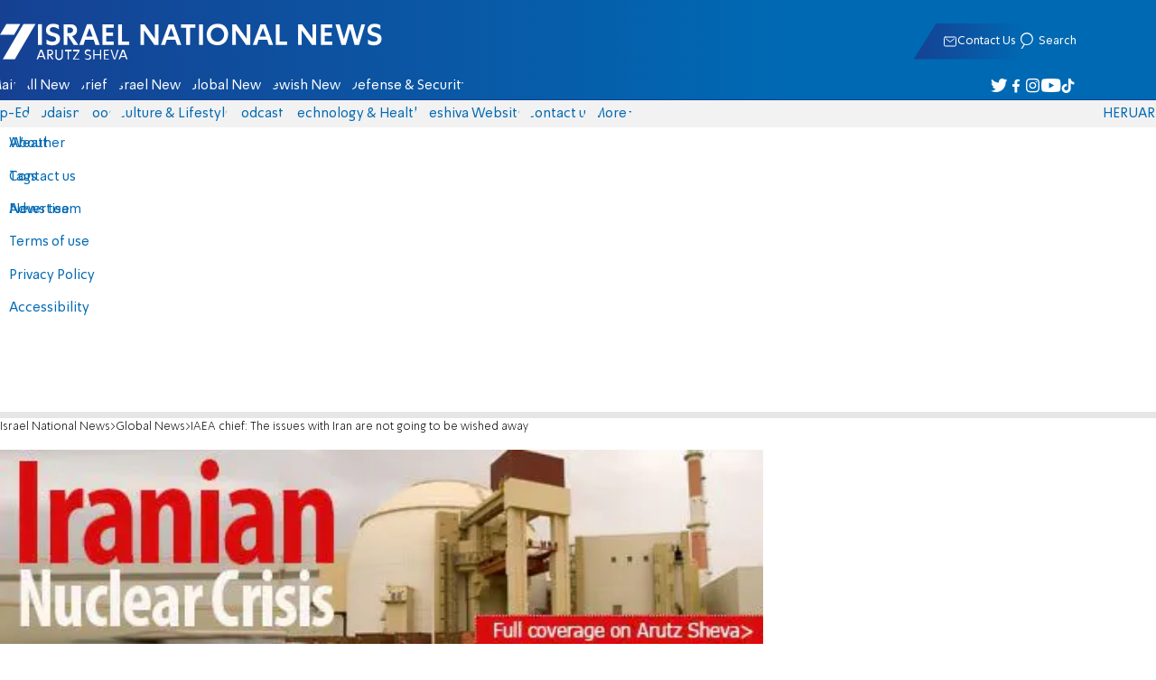

--- FILE ---
content_type: text/javascript; charset=utf-8
request_url: https://2.a7.org/_nuxt/D34vLeMd.js
body_size: 9
content:
const t=typeof window>"u";globalThis._taboola=globalThis._taboola||[];t||globalThis.performance.mark("tbl_ic");var o={lastPageHasTaboola:!1,AnyPage(){if(t)return;const a="https://"+globalThis.location.host.split(":")[0]+location.pathname;return location.pathname==="/"?{homepage:"auto",url:a}:location.pathname.startsWith("/tag")||location.pathname.startsWith("/section")||location.pathname==="/news"||location.pathname==="/flashes/"?{category:"auto",url:a}:{article:"auto",url:a}},NewPage(){if(!t)return[{notify:"newPageLoad"},this.AnyPage()]}};export{o as Taboola_default};


--- FILE ---
content_type: text/javascript; charset=utf-8
request_url: https://2.a7.org/_nuxt/XC5QP8H2.js
body_size: 1024
content:
import{MainTools_default as T,__plugin_vue_export_helper_default as k,createBaseVNode as x,createBlock as S,createCommentVNode as B,createElementBlock as N,createTextVNode as R,nextTick as L,onMounted as C,openBlock as h,ref as i,toDisplayString as D,unref as P,useGtag as U,useId as q,useNuxtApp as v,useRouter$1 as E,withCtx as I}from"./D6jWRm9m.js";import{useDebounceFn as V}from"./coarL6yb.js";import{localStorage as A}from"./Dm6RsWLj.js";import{StripeHeadline_default as F}from"./00cj9rRO.js";import{Taboola_default as y}from"./D34vLeMd.js";const H=["id","data-placement","data-mode","data-target_type"],M={__name:"Taboola",props:{mode:{type:String,default:"thumbnails-left-rail"},placement:{type:String,default:null},target:{type:String,default:"mix"},wait:{type:[Boolean,Number],default:!1},stripe:{type:Boolean,default:!1},feed:{type:Boolean,default:!1},id:{type:String,default:""}},setup(a){const u=U(),_=E(),W=v().payload,c=i(),e=a,n=v(),d=n.tbllasturl=n.tbllasturl||i(""),o=n.tblqueue=n.tblqueue||[],p=i(e.id||"id"+q("taboola"));C(()=>{if(e.wait){const t=T.Intersection(c.value,e.wait>2?e.wait:window.innerHeight*1.4,()=>{m(),t.stop()})}else L(()=>m())});const w=V(()=>{if(console.log("taboola flush:"+globalThis.location.pathname),d.value!==globalThis.location.pathname){var t=globalThis.tblfirst?y.NewPage():[y.AnyPage()];t&&t.reverse().forEach(l=>o.unshift(l))}o.push({flush:!0}),window._taboola.push.apply([],o),o.length=0,globalThis.tblfirst=!0,d.value=globalThis.location.pathname},150);function m(){if(navigator?.cookieEnabled&&A.dos){u.event("taboola",{event_category:e.mode,event_label:e.placement,value:0});return}o.push({mode:e.mode,container:p.value,placement:e.placement,target_type:"mix"}),u.event("taboola",{event_category:e.mode,event_label:e.placement,value:1}),console.log("taboola push:"+e.placement+" time: "+new Date().toLocaleTimeString()),w()}function f(t){var l=t.target.closest("a")?.href;if(!l)return;var r=new window.URL(l);const g=r.searchParams.get("url");if(r.searchParams.delete("url"),fetch(r.toString()),!g)debugger;var b=new window.URL(g);const s=b.pathname+b.search;(s.startsWith("/news/")||s.startsWith("/forum"))&&(t.preventDefault(),_.push(s))}return(t,l)=>(h(),N("div",{ref_key:"el",ref:c,class:"taboola"},[a.stripe?(h(),S(P(F),{key:0},{text:I(()=>[R(D(t.$t("sections.taboola")),1)]),_:1})):B("",!0),x("div",{id:p.value,class:"taboola-elements","data-placement":a.placement,"data-mode":a.mode,"data-target_type":a.target,onClick:f,onKeypress:f},null,40,H)],512))}};var z=k(M,[["__scopeId","data-v-cc6b468b"]]);export{z as taboola_default};


--- FILE ---
content_type: text/javascript; charset=utf-8
request_url: https://2.a7.org/_nuxt/DHVSpVrZ.js
body_size: -69
content:
const t=async(s,o)=>{let e=null;try{e=await s.getjson(o)}catch(r){console.error(r),e={serverError:{statusCode:404,errorMsg:""}},r.response?e.serverError={statusCode:r.response.status||"error without status, possibly network",errorMsg:r.response.data?.error||""}:e.serverError={...r,errorMsg:r.message||r.error}}return e};export{t as handleResponse};


--- FILE ---
content_type: text/javascript; charset=utf-8
request_url: https://2.a7.org/_nuxt/BGDKiicO.js
body_size: 1068
content:
import{Fragment as o,__plugin_vue_export_helper_default as n,createBaseVNode as r,createBlock as m,createCommentVNode as s,createElementBlock as i,normalizeClass as u,normalizeStyle as _,openBlock as a}from"./D6jWRm9m.js";import{GetImg as h}from"./ZQoC6tMF.js";import{StripeCredit_default as d}from"./DtS409xM.js";var f="data:image/svg+xml,%3csvg%20xmlns='http://www.w3.org/2000/svg'%20width='13'%20height='13'%20viewBox='0%200%2013%2013'%3e%3cdefs%3e%3cstyle%3e%20.cls-1{fill:%23fff}%20%3c/style%3e%3c/defs%3e%3cg%20id='Group_81'%20transform='translate(-327.79%20-961.605)'%3e%3cg%20id='Group_74'%3e%3cg%20id='Group_70'%3e%3cpath%20id='Path_42'%20d='M340.79%20974.6h-3.872v-1h2.872v-2.872h1z'%20class='cls-1'/%3e%3c/g%3e%3cg%20id='Group_71'%3e%3cpath%20id='Path_43'%20d='M331.662%20974.6h-3.872v-3.872h1v2.872h2.872z'%20class='cls-1'/%3e%3c/g%3e%3cg%20id='Group_72'%3e%3cpath%20id='Path_44'%20d='M328.79%20965.477h-1V961.6h3.872v1h-2.872z'%20class='cls-1'/%3e%3c/g%3e%3cg%20id='Group_73'%3e%3cpath%20id='Path_45'%20d='M340.79%20965.477h-1V962.6h-2.872v-1h3.872z'%20class='cls-1'/%3e%3c/g%3e%3c/g%3e%3cg%20id='Group_77'%3e%3cg%20id='Group_75'%3e%3cpath%20id='Rectangle_28'%20d='M0%200H6V1H0z'%20class='cls-1'%20transform='rotate(-45%201333.904%2077.78)'/%3e%3c/g%3e%3cg%20id='Group_76'%3e%3cpath%20id='Rectangle_29'%20d='M0%200H6V1H0z'%20class='cls-1'%20transform='rotate(-45%201339.39%2091.022)'/%3e%3c/g%3e%3c/g%3e%3cg%20id='Group_80'%3e%3cg%20id='Group_78'%3e%3cpath%20id='Rectangle_30'%20d='M0%200H1V6H0z'%20class='cls-1'%20transform='rotate(-44.999%201325.786%2085.365)'/%3e%3c/g%3e%3cg%20id='Group_79'%3e%3cpath%20id='Rectangle_31'%20d='M0%200H1V6H0z'%20class='cls-1'%20transform='rotate(-45%201339.001%2079.89)'/%3e%3c/g%3e%3c/g%3e%3c/g%3e%3c/svg%3e";const p={components:{stripeCredit:d},emits:["open"],props:{src:{type:[String,Number],required:!0,default:"https://www.inn.co.il/android-chrome-192x192.png"},alt:{type:String,default:""},credit:{type:String,default:""},lazy:{type:Boolean,default:!0},isAlbumImg:{type:Boolean,default:!0},album:{type:Boolean,default:!1},color:{type:String,default:"gray"}},methods:{GetImg(t,c){return h(this.src,this.isAlbumImg,t,c)}}},v={class:"article-content-img"},y={class:"article-image"},G=["src","srcset","alt","loading"],z=["alt"];function b(t,c,e,w,I,l){const g=d;return a(),i("div",v,[e.src!==0?(a(),i(o,{key:0},[r("figure",y,[r("img",{class:u(["image",{"image-album":e.isAlbumImg}]),src:l.GetImg(781,439),srcset:`${l.GetImg(575,(e.isAlbumImg?1e3:0)+323)} 575w,
        ${l.GetImg(781,(e.isAlbumImg?1e3:0)+439)} 781w`,sizes:"(max-width: 781px) 100vw, 781px",alt:e.alt,loading:e.lazy?"lazy":"eager",style:_({"background-color":e.color})},null,14,G),e.album?(a(),i("button",{key:0,class:"enlarge",onClick:c[0]||(c[0]=k=>t.$emit("open"))},[r("img",{src:f,alt:t.$t("icons.enlarge")},null,8,z)])):s("",!0)]),e.alt||e.credit?(a(),m(g,{key:0,class:"stripe-credit",descreption:e.alt,credit:e.credit},null,8,["descreption","credit"])):s("",!0)],64)):s("",!0)])}var M=Object.assign(n(p,[["render",b],["__scopeId","data-v-827b9ed2"]]),{__name:"ArticleImage"});export{M as Image_default};


--- FILE ---
content_type: text/javascript; charset=utf-8
request_url: https://2.a7.org/_nuxt/00cj9rRO.js
body_size: 648
content:
import{__plugin_vue_export_helper_default as _,computed as i,createBaseVNode as h,createBlock as m,createElementBlock as v,createTextVNode as x,mergeProps as S,normalizeClass as a,nuxt_link_default as y,openBlock as o,ref as b,renderSlot as s,resolveDynamicComponent as g,toDisplayString as w,useI18n as B,withCtx as H}from"./D6jWRm9m.js";import{useHideOnScroll as C}from"./Cx6O55HY.js";function u(t){const n=t;n.__i18n=n.__i18n||[],n.__i18n.push({locale:"",resource:{he:{headlines:{t:0,b:{t:2,i:[{t:3}],s:"כותרות"}}},en:{headlines:{t:0,b:{t:2,i:[{t:3}],s:"Headlines"}}},ru:{headlines:{t:0,b:{t:2,i:[{t:3}],s:"Заголовки"}}},ar:{headlines:{t:0,b:{t:2,i:[{t:3}],s:"العناوين الرئيسية"}}}}})}const c={__name:"StripeHeadline",props:{link:{type:Object,default:null},tag:{type:Boolean,default:!1}},setup(t){const n=B(),{t:d}=n,e=t,l=b(!0);C(l);const p=i(()=>e.link?{text:e.link.title,icon:e.link.icon}:{text:d("headlines"),icon:"main"}),k=i(()=>{if(!e.link)return null;if(e.link?.url&&e.link?.id!=-1)return{to:e.link.url};if(e.link&&e.link.url)return{href:e.link.url}}),f=i(()=>e.link?.url&&e.link?.id!=-1?y:"div");return(r,D)=>(o(),v("div",{class:a(["stripe-wrapper",{"stripe-wrapper--position":!l.value}])},[(o(),m(g(f.value),S(k.value,{class:{"stripe-headline":!0,"stripe-headline-link":t.link&&t.link.url&&t.link.id&&t.link.id!=-1}}),{default:H(()=>[s(r.$slots,"default",{},()=>[h("h2",{class:a(`stripe-headline--name stripe-headline-icon stripe-headline-icon-${t.link?.icon}`)},[s(r.$slots,"text",{},()=>[x(w(p.value.text),1)],!0)],2)],!0)]),_:3},16,["class"]))],2))}};typeof u=="function"&&u(c);var I=_(c,[["__scopeId","data-v-36502189"]]);export{I as StripeHeadline_default};


--- FILE ---
content_type: text/javascript; charset=utf-8
request_url: https://2.a7.org/_nuxt/CPSgh5vT.js
body_size: 26
content:
import{__vitePreload as e,useNuxtApp as a}from"./D6jWRm9m.js";let i=!1,_={he:()=>e(()=>import("./uPBWuo3A.js"),[],import.meta.url),en:()=>e(()=>import("./O13YhDxw.js"),[],import.meta.url),ru:()=>e(()=>import("./zdfW7JEv.js"),[],import.meta.url),ar:()=>e(()=>import("./C5WLcybp.js"),[],import.meta.url)};async function l(){if(i)return;const t=a(),r=t.$i18n.localeProperties.value,o=await _[r.code]();t.$i18n.mergeLocaleMessage(r.code,o.default||o),i=!0}export{l as AddAdminTranslate};


--- FILE ---
content_type: text/javascript; charset=utf-8
request_url: https://2.a7.org/_nuxt/ZQoC6tMF.js
body_size: -3
content:
import{useGetImage as a}from"./Bir6IFyv.js";function i(n,o,t=null,e=null){const r=n,s=String(r);return s.startsWith("http")||s.startsWith("/static/")||s.startsWith("/files/")?n:(o&&(t=1200,e=0),o?a(r,t,e,"albums",!1):a(r,t,e,"pictures",!1))}const u=Object.freeze(["play-large","play","progress","current-time","duration","mute","volume","captions","settings","pip","airplay","fullscreen"]),c=Object.freeze(["play-large","progress","current-time","duration","mute","volume","captions","settings"]);export{i as GetImg};


--- FILE ---
content_type: text/javascript; charset=utf-8
request_url: https://2.a7.org/_nuxt/BHYh82ui.js
body_size: -19
content:
import{defineNuxtRouteMiddleware as r,executeAsync as a,navigateTo as o}from"./D6jWRm9m.js";import{User_default as i}from"./BIfKTI-V.js";import"./coarL6yb.js";import{UserSession_default as d}from"./RaqiNIwe.js";import{AddAdminTranslate as m}from"./CPSgh5vT.js";var g=r(async(f,n)=>{let e,t;{const s=d;if(!i.linkdata){debugger;return o("/")}[e,t]=a(()=>m()),await e,t()}},1);export{g as default};


--- FILE ---
content_type: text/javascript; charset=utf-8
request_url: https://2.a7.org/_nuxt/Cx6O55HY.js
body_size: -69
content:
import{ref as r}from"./D6jWRm9m.js";import{useDebounceFn as i,useEventListener as l}from"./coarL6yb.js";function u(o=!0){const e=r(0);function n(){window.pageYOffset<0||(o.value=window.pageYOffset===0||window.pageYOffset<e.value,e.value=window.pageYOffset)}const t=i(n,10);l(window,"scroll",t,{passive:!0})}export{u as useHideOnScroll};


--- FILE ---
content_type: text/javascript; charset=utf-8
request_url: https://2.a7.org/_nuxt/DypWhdmM.js
body_size: 3872
content:
const __vite__mapDeps=(i,m=__vite__mapDeps,d=(m.f||(m.f=["./D2XnL3Sc.js","./D6jWRm9m.js","./CI-RLjKr.js","./BIfKTI-V.js","./DTeGJxU_.js","./DU7F2jNW.js","./RaqiNIwe.js","./coarL6yb.js","./B-jhVAjh.js","./Cq7Y1kZ5.js"])))=>i.map(i=>d[i]);
import{Fragment as h,INNData_default as U,MainTools_default as y,PageRouteSymbol as P,__plugin_vue_export_helper_default as V,__vitePreload as F,createBaseVNode as n,createBlock as w,createCommentVNode as u,createElementBlock as i,createTextVNode as p,createVNode as f,defineAsyncComponent as q,mergeProps as $,normalizeClass as v,nuxt_link_default as B,openBlock as s,renderList as g,resolveDynamicComponent as D,toDisplayString as d,unref as a,useI18n as G,vShow as b,withCtx as m,withDirectives as c,withModifiers as W}from"./D6jWRm9m.js";import"./BIfKTI-V.js";import{useWindowScroll as j}from"./coarL6yb.js";import"./RaqiNIwe.js";import{Windows_default as z}from"./DTeGJxU_.js";import"./DHVSpVrZ.js";import{localStorage as C}from"./Dm6RsWLj.js";import{commonSectionsEn as J,commonSectionsHe as K,commonSectionsRu as Q,contactSection as I,getMenuByLang as X,moreSections as Y,socialSections as Z}from"./D3xNnCrv.js";import{use_sections_link_default as _}from"./J4qlkQxV.js";import{WidgetsData_default as T}from"./DejapBqD.js";import"./CrJZcDpO.js";import{useUserForums as x}from"./B-jhVAjh.js";import"./CI-RLjKr.js";const ee=function(){const r="<div><div style=' font-size:16pt'>ערוץ 7 תורני</div><br/> על ידי סימון V בתיבה יוצגו כתבות המיועדות לקהל התורני בלבד<br/><label title='בלחיצה, לא יופיעו כתבות העוסקות בנושאי טלוויזיה ובידור.'><input type=checkbox value=1 id=dddd "+(C.dos?"checked":"")+" /> מצב תורני</label></div>",l=z.CenterGen("מצב תורני",y.HtmlToElement(r),400);l.querySelector("#dddd").onclick=function(){y.GlobalEvent.$emit("dos",this.checked),l.remove()}},oe=r=>{C.dos&&document.body.classList.add("Dos"),U.CheckDate("DosActive",1440)&&U.SaveDate("DosActive")};typeof window<"u"&&oe();y.GlobalEvent.$on("dos",r=>{C[r?"setItem":"removeItem"]("dos",!0),document.body.classList.toggle("Dos",r)});var te={DosPopup:ee};function E(r){const l=r;l.__i18n=l.__i18n||[],l.__i18n.push({locale:"",resource:{he:{search:{t:0,b:{t:2,i:[{t:3}],s:"חיפוש"}}},en:{search:{t:0,b:{t:2,i:[{t:3}],s:"Search"}}},ru:{search:{t:0,b:{t:2,i:[{t:3}],s:"Поиск"}}},ar:{search:{t:0,b:{t:2,i:[{t:3}],s:"بحث"}}}}})}const ne={class:"header"},se={class:"header-main"},ie={class:"header-main-logo"},re={key:0},le={role:"navigation",class:"header-nav header-nav-main"},ae={class:"header-nav-list",role:"menu"},ue={key:0,class:"header-nav-item",role:"menuitem"},de=["data-count"],me=["href","aria-label"],pe={role:"menu",class:"header-nav header-nav-sub"},fe={class:"header-nav-list"},ve={key:0,class:"dropdown-item"},he={href:"/My/Mail/"},ge={class:"dropdown-item"},ke={class:"dropdown-item"},ye={class:"dropdown-item"},we={class:"dropdown-item"},be={class:"dropdown-item"},ce={class:"header-nav-addons"},Me={key:0,role:"menuitem"},Oe=["data-count"],$e={key:1,role:"menuitem",href:"https://www.inn.co.il/"},De={key:2,role:"menuitem",href:"https://www.israelnationalnews.com/"},Ce={key:3,role:"menuitem",href:"https://www.7kanal.co.il/"},Se={key:4,role:"menuitem",href:"https://www.akhbar7.co.il/"},R=q(()=>F(()=>import("./D2XnL3Sc.js"),__vite__mapDeps([0,1,2,3,4,5,6,7,8]),import.meta.url)),Le={en:J,ru:Q},Ue={name:"HeaderDesktop",components:{"widgets-data":T,ReplyersList:R},mixins:[_],props:{lang:{type:String,required:!0}},data(){return{isOpen:!1,mounted:0,isOpenForum:!1,isOpenContact:!1,notificationOpen:!1,User:{},contactSection:I}},computed:{forums(){return this.User.Forums?this.User.Forums.slice(0,8):null},moreSectionsDropdownList(){return this.lang==="he"?new Map([...Y,...K]):Le[this.$i18n.locale]},notifications(){return this.User?.ID&&(globalThis.localStorage?.shownotifications||this.lang=="he"&&((this._.provides[P]||this.$route).fullPath.includes("forum")||this.User.Forums?.length>0||this.User.ReplyersCount>0))}},async mounted(){const r=this.$el.querySelector("li.forums");this.mounted=1,r&&(r.addEventListener("mouseover",()=>{User.ID&&(this.isOpenForum=!0)}),r.addEventListener("mouseout",()=>{User.ID&&(this.isOpenForum=!1)}),this.User=(await F(async()=>{const{default:l}=await import("./Cq7Y1kZ5.js");return{default:l}},__vite__mapDeps([9,3,1]),import.meta.url)).default,this.User.ReplyersCount>0&&globalThis.localStorage&&(globalThis.localStorage.shownotifications=1))},methods:{DosPopup(){te.DosPopup()},hp(){y.GlobalEvent.$emit("hp_reload")},mouseover(){this.isOpen=!0},mouseleave(){this.isOpen=!1},contactMouseover(){this.isOpenContact=!0},contactMouseleave(){this.isOpenContact=!1},async forumMouseover(){User.ID&&!User.Forums&&await x(),this.isOpenForum=!0}}},N=Object.assign(Ue,{setup(r){const l=B,M={NuxtLink:l,a:"a"};var O=Array.from(X(r.lang)),S=r.lang==="he"?13:7;const L=[O.slice(0,S),O.slice(S,O.length)],{y:k}=j(),{t:H}=G();return(e,o)=>(s(),i("div",null,[n("header",{class:v({scrolling:e.mounted&&a(k)>30})},[n("div",ne,[n("div",se,[n("div",ie,[f(a(l),{to:"/",class:v("icon-fulllogo_"+e.$i18n.locale),"aria-label":e.$t("components.TheNavigation.ariaHomePageLink"),onClick:[e.hp,o[0]||(o[0]=W(t=>e.$emit("hp_reload"),["prevent"]))]},{default:m(()=>[p(d(e.$t("components.TitleLogo.newsSeven")),1)]),_:1},8,["class","aria-label","onClick"]),(e._.provides[P]||e.$route).path==="/"?(s(),i("div",re,[c(n("h1",null,d(e.$t("components.TitleLogo.newsSeven")),513),[[b,!1]])])):u("",!0)]),f(a(T),{"component-name":"WidgetsDesktop"})]),n("nav",le,[c(f(a(l),{class:v(["icon-fulllogo_"+e.$i18n.locale,"header-nav-main-logo"]),to:"/","aria-label":e.$t("components.TheNavigation.ariaHomePageLink"),onClick:e.hp},null,8,["class","aria-label","onClick"]),[[b,a(k)>30]]),n("ul",ae,[(s(!0),i(h,null,g(L[0],t=>(s(),i("li",{key:"c"+t[0],role:"menuitem",class:"header-nav-item"},[(s(),w(D(M[t[1].tag]),$({class:"navigation__nav__item__link"},{ref_for:!0},e.linkProperties(t)),{default:m(()=>[p(d(t[1].text),1)]),_:2},1040))]))),128)),e.notifications&&a(k)>30?(s(),i("li",ue,[n("button",{class:"notifications","data-count":e.User.ReplyersCount,onMouseenter:o[1]||(o[1]=t=>e.notificationOpen=1),onMouseleave:o[2]||(o[2]=t=>e.notificationOpen=2)},null,40,de)])):u("",!0)]),c(n("div",{class:"header-nav-addons",onClick:o[3]||(o[3]=t=>a(y).LogC(0,0,4,53)),role:"navigation"},[(s(!0),i(h,null,g(a(Z),(t,A)=>(s(),i("a",{key:A,href:e.$t(t[1].link),target:"_blank",rel:"nofollow","aria-label":e.$t(`accessibility.${t[0]}`),class:v(`header-nav-addons-link header-nav-addons-link-${t[0]}`)},null,10,me))),128))],512),[[b,a(k)<30]]),c(f(a(l),{class:"header-nav-search",to:"/search"},{default:m(()=>[n("span",null,d(a(H)("search")),1),o[23]||(o[23]=n("span",{class:"icon-search"},null,-1))]),_:1,__:[23]},512),[[b,a(k)>30]])])]),n("nav",pe,[n("ul",fe,[(s(!0),i(h,null,g(L[1],t=>(s(),i("li",{key:t[0],class:v(["header-nav-item",t[1].class]),role:"menuitem"},[(s(),w(D(M[t[1].tag]),$({ref_for:!0},e.linkProperties(t),{class:"navigation__nav__item__link"}),{default:m(()=>[p(d(t[1].text),1)]),_:2},1040))],2))),128)),n("li",{role:"menuitem","aria-haspopup":"true",class:v(["header-nav-item",{"more-contact-open":e.isOpenContact}]),onMouseover:o[4]||(o[4]=(...t)=>e.contactMouseover&&e.contactMouseover(...t)),onMouseleave:o[5]||(o[5]=(...t)=>e.contactMouseleave&&e.contactMouseleave(...t))},[n("span",null,d(e.$t("sections.contact")),1)],34),n("ul",{class:v(["dropdown dropdown-contact",{isOpen:e.isOpenContact}]),role:"submenu","aria-label":"submenu",onMouseover:o[6]||(o[6]=(...t)=>e.contactMouseover&&e.contactMouseover(...t)),onMouseleave:o[7]||(o[7]=(...t)=>e.contactMouseleave&&e.contactMouseleave(...t)),onClick:o[8]||(o[8]=(...t)=>e.contactMouseleave&&e.contactMouseleave(...t))},[(s(!0),i(h,null,g(a(I),t=>(s(),i("li",{key:t[0],role:"menuitem",class:"dropdown-item"},[f(a(l),{to:`/${t[0]}`},{default:m(()=>[p(d(e.$t(t[1].text)),1)]),_:2},1032,["to"])]))),128))],34),n("li",{role:"menuitem","aria-haspopup":"true",class:v(["header-nav-item more",{"more-open":e.isOpen}]),onMouseover:o[9]||(o[9]=(...t)=>e.mouseover&&e.mouseover(...t)),onMouseleave:o[10]||(o[10]=(...t)=>e.mouseleave&&e.mouseleave(...t))},[n("span",null,d(e.$t("general.more")),1)],34),n("ul",{class:v(["dropdown dropdown-more",{isOpen:e.isOpen}]),"aria-label":"submenu",onMouseover:o[12]||(o[12]=(...t)=>e.mouseover&&e.mouseover(...t)),onMouseleave:o[13]||(o[13]=(...t)=>e.mouseleave&&e.mouseleave(...t)),onClick:o[14]||(o[14]=(...t)=>e.mouseleave&&e.mouseleave(...t))},[(s(!0),i(h,null,g(e.moreSectionsDropdownList,t=>(s(),i("li",{key:t[0],role:"menuitem",class:"dropdown-item"},[(s(),w(D(M[t[1].tag]),$({ref_for:!0},e.linkProperties(t),{replace:""}),{default:m(()=>[p(d(t[1].text),1)]),_:2},1040))]))),128)),r.lang==="he"?(s(),i(h,{key:0},[e.User.Email?(s(),i("li",ve,[n("a",he,"דואר ("+d(e.User.EmailCount)+")",1)])):u("",!0),n("li",ge,[n("a",{href:"#",onClick:o[11]||(o[11]=(...t)=>e.DosPopup&&e.DosPopup(...t))},d(e.$t("general.orthodox")),1)])],64)):u("",!0)],34),r.lang=="he"?(s(),i("ul",{key:0,class:v(["dropdown forum",{isOpen:e.isOpenForum}]),role:"menu","aria-label":"submenu",onMouseenter:o[15]||(o[15]=(...t)=>e.forumMouseover&&e.forumMouseover(...t)),onMouseleave:o[16]||(o[16]=t=>e.isOpenForum=!1),onClick:o[17]||(o[17]=t=>e.isOpenForum=!1)},[n("li",ke,[f(a(l),{to:"/forum/active"},{default:m(()=>o[24]||(o[24]=[p(" עדכני ",-1)])),_:1,__:[24]})]),o[28]||(o[28]=n("li",{class:"dropdown-item"},[n("a",{href:"javascript:User.OpenIM()"},"שיחות אישיות")],-1)),n("li",ye,[f(a(l),{to:"/my/privatebox"},{default:m(()=>o[25]||(o[25]=[p("מסרים",-1)])),_:1,__:[25]})]),n("li",we,[f(a(l),{to:"/my/im/history/"},{default:m(()=>o[26]||(o[26]=[p("הסטוריית הודעות",-1)])),_:1,__:[26]})]),n("li",be,[f(a(l),{to:"/forum/favorites"},{default:m(()=>o[27]||(o[27]=[p("עריכת מועדפים",-1)])),_:1,__:[27]})]),o[29]||(o[29]=n("br",null,null,-1)),e.forums?(s(!0),i(h,{key:0},g(e.forums,t=>(s(),i("li",{key:t.id,role:"menuitem",class:"dropdown-item"},[f(a(l),{to:"/forum/f"+t.id},{default:m(()=>[p(d(t.title),1)]),_:2},1032,["to"])]))),128)):u("",!0)],34)):u("",!0),e.notificationOpen?(s(),w(a(R),{key:1,visible:e.notificationOpen==1,onClose:o[18]||(o[18]=t=>e.notificationOpen=0),onMouseenter:o[19]||(o[19]=t=>e.notificationOpen=1),onMouseleave:o[20]||(o[20]=t=>e.notificationOpen=2)},null,8,["visible"])):u("",!0)]),n("div",ce,[e.notifications?(s(),i("li",Me,[n("button",{class:"notifications","aria-label":"התראות","data-count":e.User.ReplyersCount,onMouseenter:o[21]||(o[21]=t=>e.notificationOpen=1),onMouseleave:o[22]||(o[22]=t=>e.notificationOpen=2)},null,40,Oe)])):u("",!0),r.lang!=="he"?(s(),i("a",$e,o[30]||(o[30]=[n("span",null,"HE",-1)]))):u("",!0),r.lang!=="en"?(s(),i("a",De,o[31]||(o[31]=[n("span",null,"EN",-1)]))):u("",!0),r.lang!=="ru"?(s(),i("a",Ce,o[32]||(o[32]=[n("span",null,"RU",-1)]))):u("",!0),r.lang!=="ar"?(s(),i("a",Se,o[33]||(o[33]=[n("span",null,"AR",-1)]))):u("",!0)])])],2),o[34]||(o[34]=n("div",{class:"filler"},null,-1))]))}});typeof E=="function"&&E(N);var We=Object.assign(V(N,[["__scopeId","data-v-9bdf1836"]]),{__name:"LayoutHeaderDesktop"});export{We as default};


--- FILE ---
content_type: text/javascript; charset=utf-8
request_url: https://2.a7.org/_nuxt/RlMNvhat.js
body_size: 1265
content:
const __vite__mapDeps=(i,m=__vite__mapDeps,d=(m.f||(m.f=["./Duhz52JJ.js","./DwVLv3gz.js","./D6jWRm9m.js","./XC5QP8H2.js","./D34vLeMd.js","./00cj9rRO.js","./Cx6O55HY.js","./coarL6yb.js","./Dm6RsWLj.js","./QCIvoMaq.js","./BIfKTI-V.js","./RaqiNIwe.js","./Boj5bIJc.js","./BLWxP9m5.js","./BsWk_Ufs.js","./m2WlvoiY.js","./CGbiFxcf.js","./D6yOxmlu.js"])))=>i.map(i=>d[i]);
import{Fragment as b,MainTools_default as i,Transition as I,__plugin_vue_export_helper_default as $,__vitePreload as a,computed as D,createBaseVNode as M,createBlock as g,createCommentVNode as N,createElementBlock as f,createVNode as h,defineAsyncComponent as r,nextTick as B,openBlock as u,ref as P,renderList as W,renderSlot as x,resolveDynamicComponent as G,unref as l,useGtag as S,useHead as U,useI18n as F,useNuxtApp as H,useRoute$1 as j,useRouter$1 as q,watch as _,withCtx as z}from"./D6jWRm9m.js";import"./BIfKTI-V.js";import"./coarL6yb.js";import"./Dm6RsWLj.js";import"./D3xNnCrv.js";import"./J4qlkQxV.js";import{Navigation_default as J}from"./lQUwNGAV.js";const K={__name:"empty",setup(Q){const R=j(),A=q(),E=r(()=>a(()=>import("./Duhz52JJ.js"),__vite__mapDeps([0,1,2,3,4,5,6,7,8]),import.meta.url)),c=F(),L=c.localeProperties.value;c.defaultLocale=H().locale=c.localeProperties.value;const y=D(()=>null),s=P(!1),p=()=>{s.value=!s.value,document.body.classList.toggle("noscroll",s.value)};_(()=>i.isMenuOpen.value,()=>p());function d(e){return{hid:"og:url",property:"og:url",content:`https://${L.domain}${e.path}`}}const C=P(d(R));U({htmlAttrs:{lang:"he",dir:"rtl"}});const T=r(()=>a(()=>import("./QCIvoMaq.js"),__vite__mapDeps([9,2,10,11,7,12]),import.meta.url)),k=r(()=>a(()=>import("./BLWxP9m5.js"),__vite__mapDeps([13,2,12]),import.meta.url)),w=r(()=>a(()=>import("./BsWk_Ufs.js"),__vite__mapDeps([14,2,15,16,10,11,7,12]),import.meta.url)),O=r(()=>a(()=>import("./D6yOxmlu.js"),__vite__mapDeps([17,2,15,16,10,12]),import.meta.url)),V=async()=>{for(let o=0;o<4;o++){const t=showAdActive.value,n=i.pagePending;if(t||!n.value||n.value.__v_isRef&&n.value.value)await new Promise(v=>setTimeout(v,1e3));else break}await B();const{pageview:e}=S();e({page_path:location.pathname,page_title:document.title,page_location:location.href})},X={WinLogin:T,WinRegister:w,WinMessage:k,WinPass:O},m=i.windows;return _(()=>m.value,()=>{globalThis?.document?.body?.classList.toggle("noscroll",m.value.length>0)},{deep:!0}),_(()=>A.currentRoute.value,(e,o)=>{e.path!==o.path&&(C.value=d(e),i.SetPage(null),V())}),(e,o)=>(u(),f("div",null,[x(e.$slots,"default",{ref:"page",class:"app-main"},void 0,!0),(u(!0),f(b,null,W(l(m),(t,n)=>(u(),g(G(t.component),{key:t.id,model:t.model,onClose:v=>e.Close(t,n)},null,40,["model","onClose"]))),128)),l(y)?(u(),g(l(E),{key:0})):N("",!0),M("div",{class:"sidebar-backdrop",onClick:p}),h(I,{name:"slide"},{default:z(()=>[h(l(J),{lang:e.$i18n.locale,role:"menu","is-transition":l(s),onCloseMenu:p},null,8,["lang","is-transition"])]),_:1})]))}};var re=$(K,[["__scopeId","data-v-ca12f16b"]]);export{re as default};


--- FILE ---
content_type: text/javascript; charset=utf-8
request_url: https://2.a7.org/_nuxt/BW_WTCpj.js
body_size: 86
content:
import{__plugin_vue_export_helper_default as i,createElementBlock as n,normalizeStyle as o,openBlock as h}from"./D6jWRm9m.js";const l={name:"SkeletonBox",props:{maxWidth:{default:100,type:Number},minWidth:{default:80,type:Number},height:{default:"1em",type:String},width:{default:null,type:String}},computed:{computedWidth(){return this.width||`${Math.floor(Math.random()*(this.maxWidth-this.minWidth)+this.minWidth)}%`}}};function a(d,r,t,m,u,e){return h(),n("span",{style:o({height:t.height,width:e.computedWidth}),class:"SkeletonBox"},null,4)}var c=Object.assign(i(l,[["render",a]]),{__name:"SkeletonBox"});export{c as SkeletonBox_default};
